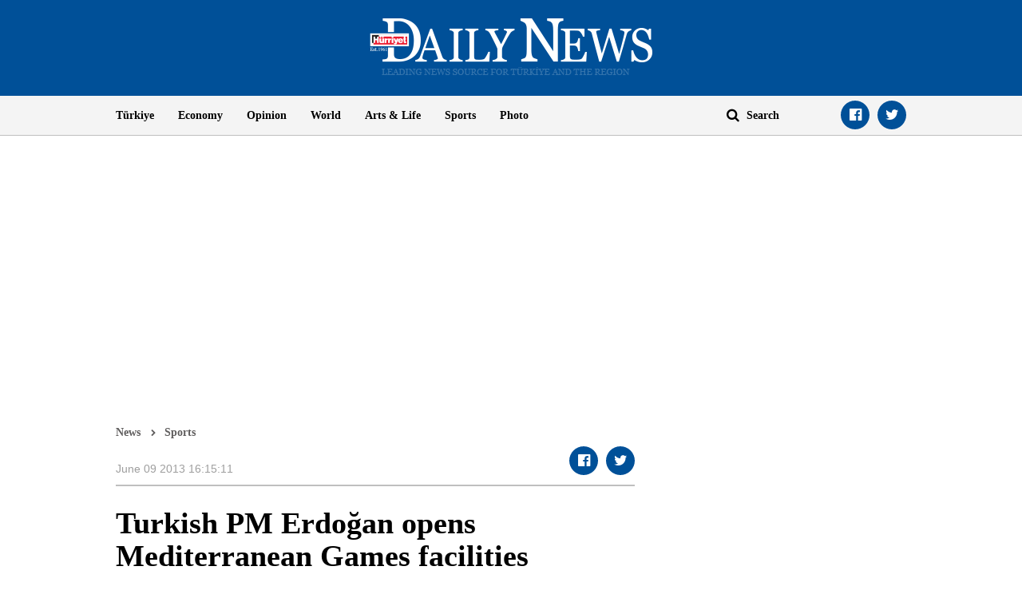

--- FILE ---
content_type: text/html; charset=utf-8
request_url: https://www.google.com/recaptcha/api2/aframe
body_size: 268
content:
<!DOCTYPE HTML><html><head><meta http-equiv="content-type" content="text/html; charset=UTF-8"></head><body><script nonce="ITFOaPI7ZYTSPnnP2KbA3A">/** Anti-fraud and anti-abuse applications only. See google.com/recaptcha */ try{var clients={'sodar':'https://pagead2.googlesyndication.com/pagead/sodar?'};window.addEventListener("message",function(a){try{if(a.source===window.parent){var b=JSON.parse(a.data);var c=clients[b['id']];if(c){var d=document.createElement('img');d.src=c+b['params']+'&rc='+(localStorage.getItem("rc::a")?sessionStorage.getItem("rc::b"):"");window.document.body.appendChild(d);sessionStorage.setItem("rc::e",parseInt(sessionStorage.getItem("rc::e")||0)+1);localStorage.setItem("rc::h",'1768569884385');}}}catch(b){}});window.parent.postMessage("_grecaptcha_ready", "*");}catch(b){}</script></body></html>

--- FILE ---
content_type: application/javascript; charset=utf-8
request_url: https://fundingchoicesmessages.google.com/f/AGSKWxUZQjT3opIxGie1joqQg3CvwgzYzIOk5jtzxP_OpAZU7fdQvtPCfagy3CKNkH0uVEjfggkT4Cv9tTRqScC-88tFs7dxLpxS6jEh50-qe3Nq5Kal8NGVGeclXKIm2LClrIO3dRWSqmLDWgPOczpQzlMHT7K7bT2BJtgvKFVYeGcORHGEVU9pKLST6yB4/_/adzone4./dtiadvert125x125./adsame1./adbot728./css/ads300_
body_size: -1290
content:
window['f89cc02b-09da-40ed-a85c-b6d62ee57c40'] = true;